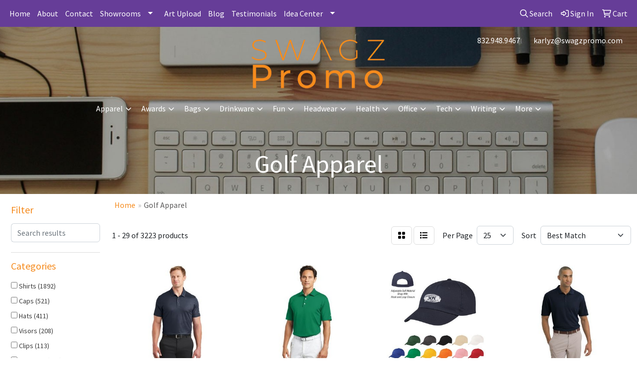

--- FILE ---
content_type: text/html
request_url: https://www.swagzpromo.com/ws/ws.dll/StartSrch?UID=247074&WENavID=20909759
body_size: 15256
content:
<!DOCTYPE html>
<html lang="en"><head>
<meta charset="utf-8">
<meta http-equiv="X-UA-Compatible" content="IE=edge">
<meta name="viewport" content="width=device-width, initial-scale=1">
<!-- The above 3 meta tags *must* come first in the head; any other head content must come *after* these tags -->


<link href="/distsite/styles/8/css/bootstrap.min.css" rel="stylesheet" />
<link href="https://fonts.googleapis.com/css?family=Open+Sans:400,600|Oswald:400,600" rel="stylesheet">
<link href="/distsite/styles/8/css/owl.carousel.min.css" rel="stylesheet">
<link href="/distsite/styles/8/css/nouislider.css" rel="stylesheet">
<!--<link href="/distsite/styles/8/css/menu.css" rel="stylesheet"/>-->
<link href="/distsite/styles/8/css/flexslider.css" rel="stylesheet">
<link href="/distsite/styles/8/css/all.min.css" rel="stylesheet">
<link href="/distsite/styles/8/css/slick/slick.css" rel="stylesheet"/>
<link href="/distsite/styles/8/css/lightbox/lightbox.css" rel="stylesheet"  />
<link href="/distsite/styles/8/css/yamm.css" rel="stylesheet" />
<!-- Custom styles for this theme -->
<link href="/we/we.dll/StyleSheet?UN=247074&Type=WETheme&TS=C45267.3445949074" rel="stylesheet">
<!-- Custom styles for this theme -->
<link href="/we/we.dll/StyleSheet?UN=247074&Type=WETheme-PS&TS=C45267.3445949074" rel="stylesheet">


<!-- HTML5 shim and Respond.js for IE8 support of HTML5 elements and media queries -->
<!--[if lt IE 9]>
      <script src="https://oss.maxcdn.com/html5shiv/3.7.3/html5shiv.min.js"></script>
      <script src="https://oss.maxcdn.com/respond/1.4.2/respond.min.js"></script>
    <![endif]-->

</head>

<body style="background:#fff;">


  <!-- Slide-Out Menu -->
  <div id="filter-menu" class="filter-menu">
    <button id="close-menu" class="btn-close"></button>
    <div class="menu-content">
      
<aside class="filter-sidebar">



<div class="filter-section first">
	<h2>Filter</h2>
	 <div class="input-group mb-3">
	 <input type="text" style="border-right:0;" placeholder="Search results" class="form-control text-search-within-results" name="SearchWithinResults" value="" maxlength="100" onkeyup="HandleTextFilter(event);">
	  <label class="input-group-text" style="background-color:#fff;"><a  style="display:none;" href="javascript:void(0);" class="remove-filter" data-toggle="tooltip" title="Clear" onclick="ClearTextFilter();"><i class="far fa-times" aria-hidden="true"></i> <span class="fa-sr-only">x</span></a></label>
	</div>
</div>

<a href="javascript:void(0);" class="clear-filters"  style="display:none;" onclick="ClearDrillDown();">Clear all filters</a>

<div class="filter-section" >
	<h2>Categories</h2>

	<div class="filter-list">

	 <div class="checkbox"><label><input class="filtercheckbox" type="checkbox" name="0|Shirts" ><span> Shirts (1892)</span></label></div><div class="checkbox"><label><input class="filtercheckbox" type="checkbox" name="0|Caps" ><span> Caps (521)</span></label></div><div class="checkbox"><label><input class="filtercheckbox" type="checkbox" name="0|Hats" ><span> Hats (411)</span></label></div><div class="checkbox"><label><input class="filtercheckbox" type="checkbox" name="0|Visors" ><span> Visors (208)</span></label></div><div class="checkbox"><label><input class="filtercheckbox" type="checkbox" name="0|Clips" ><span> Clips (113)</span></label></div><div class="checkbox"><label><input class="filtercheckbox" type="checkbox" name="0|Uniforms" ><span> Uniforms (107)</span></label></div><div class="checkbox"><label><input class="filtercheckbox" type="checkbox" name="0|Pants" ><span> Pants (89)</span></label></div><div class="checkbox"><label><input class="filtercheckbox" type="checkbox" name="0|Golf tools" ><span> Golf tools (82)</span></label></div><div class="checkbox"><label><input class="filtercheckbox" type="checkbox" name="0|Golf kits" ><span> Golf kits (49)</span></label></div><div class="checkbox"><label><input class="filtercheckbox" type="checkbox" name="0|Markers" ><span> Markers (45)</span></label></div><div class="show-filter"><div class="checkbox"><label><input class="filtercheckbox" type="checkbox" name="0|Coats" ><span> Coats (39)</span></label></div><div class="checkbox"><label><input class="filtercheckbox" type="checkbox" name="0|Shorts" ><span> Shorts (31)</span></label></div><div class="checkbox"><label><input class="filtercheckbox" type="checkbox" name="0|Sweaters" ><span> Sweaters (30)</span></label></div><div class="checkbox"><label><input class="filtercheckbox" type="checkbox" name="0|Bags" ><span> Bags (28)</span></label></div><div class="checkbox"><label><input class="filtercheckbox" type="checkbox" name="0|Cases" ><span> Cases (26)</span></label></div><div class="checkbox"><label><input class="filtercheckbox" type="checkbox" name="0|Cloths" ><span> Cloths (25)</span></label></div><div class="checkbox"><label><input class="filtercheckbox" type="checkbox" name="0|Skirts" ><span> Skirts (24)</span></label></div><div class="checkbox"><label><input class="filtercheckbox" type="checkbox" name="0|Hoodies" ><span> Hoodies (23)</span></label></div><div class="checkbox"><label><input class="filtercheckbox" type="checkbox" name="0|Tees-golf" ><span> Tees-golf (12)</span></label></div><div class="checkbox"><label><input class="filtercheckbox" type="checkbox" name="0|Vests" ><span> Vests (10)</span></label></div><div class="checkbox"><label><input class="filtercheckbox" type="checkbox" name="0|Costumes" ><span> Costumes (8)</span></label></div><div class="checkbox"><label><input class="filtercheckbox" type="checkbox" name="0|Pouches" ><span> Pouches (8)</span></label></div><div class="checkbox"><label><input class="filtercheckbox" type="checkbox" name="0|Umbrellas" ><span> Umbrellas (8)</span></label></div><div class="checkbox"><label><input class="filtercheckbox" type="checkbox" name="0|Covers" ><span> Covers (6)</span></label></div><div class="checkbox"><label><input class="filtercheckbox" type="checkbox" name="0|Dresses" ><span> Dresses (6)</span></label></div><div class="checkbox"><label><input class="filtercheckbox" type="checkbox" name="0|Emblems" ><span> Emblems (6)</span></label></div><div class="checkbox"><label><input class="filtercheckbox" type="checkbox" name="0|Helmets" ><span> Helmets (6)</span></label></div><div class="checkbox"><label><input class="filtercheckbox" type="checkbox" name="0|Pins" ><span> Pins (5)</span></label></div><div class="checkbox"><label><input class="filtercheckbox" type="checkbox" name="0|Clubs" ><span> Clubs (4)</span></label></div><div class="checkbox"><label><input class="filtercheckbox" type="checkbox" name="0|Magnets" ><span> Magnets (4)</span></label></div><div class="checkbox"><label><input class="filtercheckbox" type="checkbox" name="0|Sweats" ><span> Sweats (4)</span></label></div><div class="checkbox"><label><input class="filtercheckbox" type="checkbox" name="0|Belts" ><span> Belts (3)</span></label></div><div class="checkbox"><label><input class="filtercheckbox" type="checkbox" name="0|Brushes" ><span> Brushes (3)</span></label></div><div class="checkbox"><label><input class="filtercheckbox" type="checkbox" name="0|Fans" ><span> Fans (3)</span></label></div><div class="checkbox"><label><input class="filtercheckbox" type="checkbox" name="0|Money clips" ><span> Money clips (3)</span></label></div><div class="checkbox"><label><input class="filtercheckbox" type="checkbox" name="0|Sleeves" ><span> Sleeves (3)</span></label></div><div class="checkbox"><label><input class="filtercheckbox" type="checkbox" name="0|Tags" ><span> Tags (3)</span></label></div><div class="checkbox"><label><input class="filtercheckbox" type="checkbox" name="0|Trophies" ><span> Trophies (3)</span></label></div><div class="checkbox"><label><input class="filtercheckbox" type="checkbox" name="0|Fanny packs" ><span> Fanny packs (2)</span></label></div><div class="checkbox"><label><input class="filtercheckbox" type="checkbox" name="0|Forks" ><span> Forks (2)</span></label></div><div class="checkbox"><label><input class="filtercheckbox" type="checkbox" name="0|Headbands" ><span> Headbands (2)</span></label></div><div class="checkbox"><label><input class="filtercheckbox" type="checkbox" name="0|Pen/pencil holders" ><span> Pen/pencil holders (2)</span></label></div><div class="checkbox"><label><input class="filtercheckbox" type="checkbox" name="0|Pocket protectors" ><span> Pocket protectors (2)</span></label></div><div class="checkbox"><label><input class="filtercheckbox" type="checkbox" name="0|Rubber ducks" ><span> Rubber ducks (2)</span></label></div><div class="checkbox"><label><input class="filtercheckbox" type="checkbox" name="0|Shades" ><span> Shades (2)</span></label></div><div class="checkbox"><label><input class="filtercheckbox" type="checkbox" name="0|Tank tops" ><span> Tank tops (2)</span></label></div><div class="checkbox"><label><input class="filtercheckbox" type="checkbox" name="0|Tools" ><span> Tools (2)</span></label></div><div class="checkbox"><label><input class="filtercheckbox" type="checkbox" name="0|Toys" ><span> Toys (2)</span></label></div><div class="checkbox"><label><input class="filtercheckbox" type="checkbox" name="0|Wallets" ><span> Wallets (2)</span></label></div><div class="checkbox"><label><input class="filtercheckbox" type="checkbox" name="0|Bottles" ><span> Bottles (1)</span></label></div></div>

		<!-- wrapper for more filters -->
        <div class="show-filter">

		</div><!-- showfilters -->

	</div>

		<a href="#" class="show-more"  >Show more</a>
</div>


<div class="filter-section" >
	<h2>Features</h2>

		<div class="filter-list">

	  		<div class="checkbox"><label><input class="filtercheckbox" type="checkbox" name="2|Polo" ><span> Polo (971)</span></label></div><div class="checkbox"><label><input class="filtercheckbox" type="checkbox" name="2|Golf" ><span> Golf (858)</span></label></div><div class="checkbox"><label><input class="filtercheckbox" type="checkbox" name="2|Apparel" ><span> Apparel (504)</span></label></div><div class="checkbox"><label><input class="filtercheckbox" type="checkbox" name="2|Short sleeve" ><span> Short sleeve (492)</span></label></div><div class="checkbox"><label><input class="filtercheckbox" type="checkbox" name="2|Sport" ><span> Sport (463)</span></label></div><div class="checkbox"><label><input class="filtercheckbox" type="checkbox" name="2|Moisture wicking" ><span> Moisture wicking (393)</span></label></div><div class="checkbox"><label><input class="filtercheckbox" type="checkbox" name="2|Lightweight" ><span> Lightweight (337)</span></label></div><div class="checkbox"><label><input class="filtercheckbox" type="checkbox" name="2|Breathable" ><span> Breathable (326)</span></label></div><div class="checkbox"><label><input class="filtercheckbox" type="checkbox" name="2|Shirts" ><span> Shirts (323)</span></label></div><div class="checkbox"><label><input class="filtercheckbox" type="checkbox" name="2|Men's" ><span> Men's (282)</span></label></div><div class="show-filter"><div class="checkbox"><label><input class="filtercheckbox" type="checkbox" name="2|Mens" ><span> Mens (278)</span></label></div><div class="checkbox"><label><input class="filtercheckbox" type="checkbox" name="2|Cap" ><span> Cap (263)</span></label></div><div class="checkbox"><label><input class="filtercheckbox" type="checkbox" name="2|Hat" ><span> Hat (255)</span></label></div><div class="checkbox"><label><input class="filtercheckbox" type="checkbox" name="2|Outdoor" ><span> Outdoor (254)</span></label></div><div class="checkbox"><label><input class="filtercheckbox" type="checkbox" name="2|Polyester" ><span> Polyester (252)</span></label></div><div class="checkbox"><label><input class="filtercheckbox" type="checkbox" name="2|Adjustable" ><span> Adjustable (224)</span></label></div><div class="checkbox"><label><input class="filtercheckbox" type="checkbox" name="2|Golf-polo" ><span> Golf-polo (216)</span></label></div><div class="checkbox"><label><input class="filtercheckbox" type="checkbox" name="2|Uniform-polos" ><span> Uniform-polos (216)</span></label></div><div class="checkbox"><label><input class="filtercheckbox" type="checkbox" name="2|Visor" ><span> Visor (206)</span></label></div><div class="checkbox"><label><input class="filtercheckbox" type="checkbox" name="2|Women" ><span> Women (202)</span></label></div><div class="checkbox"><label><input class="filtercheckbox" type="checkbox" name="2|Performance" ><span> Performance (198)</span></label></div><div class="checkbox"><label><input class="filtercheckbox" type="checkbox" name="2|Ladies" ><span> Ladies (183)</span></label></div><div class="checkbox"><label><input class="filtercheckbox" type="checkbox" name="2|Sun protection" ><span> Sun protection (178)</span></label></div><div class="checkbox"><label><input class="filtercheckbox" type="checkbox" name="2|Summer" ><span> Summer (173)</span></label></div><div class="checkbox"><label><input class="filtercheckbox" type="checkbox" name="2|100% polyester" ><span> 100% polyester (169)</span></label></div><div class="checkbox"><label><input class="filtercheckbox" type="checkbox" name="2|Durable" ><span> Durable (163)</span></label></div><div class="checkbox"><label><input class="filtercheckbox" type="checkbox" name="2|Sports-polos" ><span> Sports-polos (162)</span></label></div><div class="checkbox"><label><input class="filtercheckbox" type="checkbox" name="2|Polo shirt" ><span> Polo shirt (157)</span></label></div><div class="checkbox"><label><input class="filtercheckbox" type="checkbox" name="2|Cotton" ><span> Cotton (152)</span></label></div><div class="checkbox"><label><input class="filtercheckbox" type="checkbox" name="2|3 button placket" ><span> 3 button placket (145)</span></label></div><div class="checkbox"><label><input class="filtercheckbox" type="checkbox" name="2|Headwear" ><span> Headwear (145)</span></label></div><div class="checkbox"><label><input class="filtercheckbox" type="checkbox" name="2|Baseball" ><span> Baseball (137)</span></label></div><div class="checkbox"><label><input class="filtercheckbox" type="checkbox" name="2|Wrinkle resistant" ><span> Wrinkle resistant (134)</span></label></div><div class="checkbox"><label><input class="filtercheckbox" type="checkbox" name="2|Unisex" ><span> Unisex (133)</span></label></div><div class="checkbox"><label><input class="filtercheckbox" type="checkbox" name="2|Golf shirt" ><span> Golf shirt (127)</span></label></div><div class="checkbox"><label><input class="filtercheckbox" type="checkbox" name="2|Casual" ><span> Casual (123)</span></label></div><div class="checkbox"><label><input class="filtercheckbox" type="checkbox" name="2|4-way stretch" ><span> 4-way stretch (122)</span></label></div><div class="checkbox"><label><input class="filtercheckbox" type="checkbox" name="2|5% spandex" ><span> 5% spandex (120)</span></label></div><div class="checkbox"><label><input class="filtercheckbox" type="checkbox" name="2|Tennis" ><span> Tennis (118)</span></label></div><div class="checkbox"><label><input class="filtercheckbox" type="checkbox" name="2|95% polyester" ><span> 95% polyester (116)</span></label></div><div class="checkbox"><label><input class="filtercheckbox" type="checkbox" name="2|Quick dry" ><span> Quick dry (115)</span></label></div><div class="checkbox"><label><input class="filtercheckbox" type="checkbox" name="2|Women's" ><span> Women's (114)</span></label></div><div class="checkbox"><label><input class="filtercheckbox" type="checkbox" name="2|Collar" ><span> Collar (113)</span></label></div><div class="checkbox"><label><input class="filtercheckbox" type="checkbox" name="2|Stretch" ><span> Stretch (113)</span></label></div><div class="checkbox"><label><input class="filtercheckbox" type="checkbox" name="2|Cotton-polo" ><span> Cotton-polo (108)</span></label></div><div class="checkbox"><label><input class="filtercheckbox" type="checkbox" name="2|Polyester-polo" ><span> Polyester-polo (108)</span></label></div><div class="checkbox"><label><input class="filtercheckbox" type="checkbox" name="2|Athletic" ><span> Athletic (106)</span></label></div><div class="checkbox"><label><input class="filtercheckbox" type="checkbox" name="2|Soft" ><span> Soft (106)</span></label></div><div class="checkbox"><label><input class="filtercheckbox" type="checkbox" name="2|Men's polo" ><span> Men's polo (105)</span></label></div><div class="checkbox"><label><input class="filtercheckbox" type="checkbox" name="2|Hiking" ><span> Hiking (102)</span></label></div></div>

			<!-- wrapper for more filters -->
			<div class="show-filter">

			</div><!-- showfilters -->
 		</div>
		<a href="#" class="show-more"  >Show more</a>


</div>


<div class="filter-section" >
	<h2>Colors</h2>

		<div class="filter-list">

		  	<div class="checkbox"><label><input class="filtercheckbox" type="checkbox" name="1|Black" ><span> Black (1756)</span></label></div><div class="checkbox"><label><input class="filtercheckbox" type="checkbox" name="1|White" ><span> White (1294)</span></label></div><div class="checkbox"><label><input class="filtercheckbox" type="checkbox" name="1|Red" ><span> Red (913)</span></label></div><div class="checkbox"><label><input class="filtercheckbox" type="checkbox" name="1|Navy blue" ><span> Navy blue (788)</span></label></div><div class="checkbox"><label><input class="filtercheckbox" type="checkbox" name="1|Blue" ><span> Blue (645)</span></label></div><div class="checkbox"><label><input class="filtercheckbox" type="checkbox" name="1|Orange" ><span> Orange (639)</span></label></div><div class="checkbox"><label><input class="filtercheckbox" type="checkbox" name="1|Yellow" ><span> Yellow (550)</span></label></div><div class="checkbox"><label><input class="filtercheckbox" type="checkbox" name="1|Pink" ><span> Pink (510)</span></label></div><div class="checkbox"><label><input class="filtercheckbox" type="checkbox" name="1|Gray" ><span> Gray (486)</span></label></div><div class="checkbox"><label><input class="filtercheckbox" type="checkbox" name="1|Green" ><span> Green (473)</span></label></div><div class="show-filter"><div class="checkbox"><label><input class="filtercheckbox" type="checkbox" name="1|Purple" ><span> Purple (444)</span></label></div><div class="checkbox"><label><input class="filtercheckbox" type="checkbox" name="1|Royal blue" ><span> Royal blue (315)</span></label></div><div class="checkbox"><label><input class="filtercheckbox" type="checkbox" name="1|Various" ><span> Various (267)</span></label></div><div class="checkbox"><label><input class="filtercheckbox" type="checkbox" name="1|Light blue" ><span> Light blue (241)</span></label></div><div class="checkbox"><label><input class="filtercheckbox" type="checkbox" name="1|Brown" ><span> Brown (203)</span></label></div><div class="checkbox"><label><input class="filtercheckbox" type="checkbox" name="1|Navy" ><span> Navy (149)</span></label></div><div class="checkbox"><label><input class="filtercheckbox" type="checkbox" name="1|Silver" ><span> Silver (119)</span></label></div><div class="checkbox"><label><input class="filtercheckbox" type="checkbox" name="1|72 stock" ><span> 72 stock (108)</span></label></div><div class="checkbox"><label><input class="filtercheckbox" type="checkbox" name="1|Beige" ><span> Beige (108)</span></label></div><div class="checkbox"><label><input class="filtercheckbox" type="checkbox" name="1|Sky blue" ><span> Sky blue (106)</span></label></div><div class="checkbox"><label><input class="filtercheckbox" type="checkbox" name="1|Charcoal gray" ><span> Charcoal gray (95)</span></label></div><div class="checkbox"><label><input class="filtercheckbox" type="checkbox" name="1|Forest green" ><span> Forest green (91)</span></label></div><div class="checkbox"><label><input class="filtercheckbox" type="checkbox" name="1|Gold" ><span> Gold (88)</span></label></div><div class="checkbox"><label><input class="filtercheckbox" type="checkbox" name="1|Light gray" ><span> Light gray (83)</span></label></div><div class="checkbox"><label><input class="filtercheckbox" type="checkbox" name="1|Maroon red" ><span> Maroon red (82)</span></label></div><div class="checkbox"><label><input class="filtercheckbox" type="checkbox" name="1|Khaki tan" ><span> Khaki tan (81)</span></label></div><div class="checkbox"><label><input class="filtercheckbox" type="checkbox" name="1|Dark green" ><span> Dark green (79)</span></label></div><div class="checkbox"><label><input class="filtercheckbox" type="checkbox" name="1|Kelly green" ><span> Kelly green (76)</span></label></div><div class="checkbox"><label><input class="filtercheckbox" type="checkbox" name="1|Khaki" ><span> Khaki (76)</span></label></div><div class="checkbox"><label><input class="filtercheckbox" type="checkbox" name="1|Dark gray" ><span> Dark gray (73)</span></label></div><div class="checkbox"><label><input class="filtercheckbox" type="checkbox" name="1|Dark blue" ><span> Dark blue (72)</span></label></div><div class="checkbox"><label><input class="filtercheckbox" type="checkbox" name="1|Lime green" ><span> Lime green (72)</span></label></div><div class="checkbox"><label><input class="filtercheckbox" type="checkbox" name="1|Royal" ><span> Royal (69)</span></label></div><div class="checkbox"><label><input class="filtercheckbox" type="checkbox" name="1|Rose red" ><span> Rose red (67)</span></label></div><div class="checkbox"><label><input class="filtercheckbox" type="checkbox" name="1|Black/white" ><span> Black/white (59)</span></label></div><div class="checkbox"><label><input class="filtercheckbox" type="checkbox" name="1|54 ex stock + pms matching" ><span> 54 ex stock + pms matching (54)</span></label></div><div class="checkbox"><label><input class="filtercheckbox" type="checkbox" name="1|54 stock + pms matching" ><span> 54 stock + pms matching (54)</span></label></div><div class="checkbox"><label><input class="filtercheckbox" type="checkbox" name="1|Bright white" ><span> Bright white (53)</span></label></div><div class="checkbox"><label><input class="filtercheckbox" type="checkbox" name="1|Hot pink" ><span> Hot pink (49)</span></label></div><div class="checkbox"><label><input class="filtercheckbox" type="checkbox" name="1|Collegiate navy" ><span> Collegiate navy (46)</span></label></div><div class="checkbox"><label><input class="filtercheckbox" type="checkbox" name="1|Olive green" ><span> Olive green (45)</span></label></div><div class="checkbox"><label><input class="filtercheckbox" type="checkbox" name="1|White/black" ><span> White/black (43)</span></label></div><div class="checkbox"><label><input class="filtercheckbox" type="checkbox" name="1|Burgundy red" ><span> Burgundy red (41)</span></label></div><div class="checkbox"><label><input class="filtercheckbox" type="checkbox" name="1|Heather charcoal" ><span> Heather charcoal (40)</span></label></div><div class="checkbox"><label><input class="filtercheckbox" type="checkbox" name="1|Steel gray" ><span> Steel gray (40)</span></label></div><div class="checkbox"><label><input class="filtercheckbox" type="checkbox" name="1|Ash gray" ><span> Ash gray (39)</span></label></div><div class="checkbox"><label><input class="filtercheckbox" type="checkbox" name="1|Midnight navy blue" ><span> Midnight navy blue (39)</span></label></div><div class="checkbox"><label><input class="filtercheckbox" type="checkbox" name="1|Neon green" ><span> Neon green (39)</span></label></div><div class="checkbox"><label><input class="filtercheckbox" type="checkbox" name="1|Tan" ><span> Tan (39)</span></label></div><div class="checkbox"><label><input class="filtercheckbox" type="checkbox" name="1|Cool gray" ><span> Cool gray (38)</span></label></div></div>


			<!-- wrapper for more filters -->
			<div class="show-filter">

			</div><!-- showfilters -->

		  </div>

		<a href="#" class="show-more"  >Show more</a>
</div>


<div class="filter-section"  >
	<h2>Price Range</h2>
	<div class="filter-price-wrap">
		<div class="filter-price-inner">
			<div class="input-group">
				<span class="input-group-text input-group-text-white">$</span>
				<input type="text" class="form-control form-control-sm filter-min-prices" name="min-prices" value="" placeholder="Min" onkeyup="HandlePriceFilter(event);">
			</div>
			<div class="input-group">
				<span class="input-group-text input-group-text-white">$</span>
				<input type="text" class="form-control form-control-sm filter-max-prices" name="max-prices" value="" placeholder="Max" onkeyup="HandlePriceFilter(event);">
			</div>
		</div>
		<a href="javascript:void(0)" onclick="SetPriceFilter();" ><i class="fa-solid fa-chevron-right"></i></a>
	</div>
</div>

<div class="filter-section"   >
	<h2>Quantity</h2>
	<div class="filter-price-wrap mb-2">
		<input type="text" class="form-control form-control-sm filter-quantity" value="" placeholder="Qty" onkeyup="HandleQuantityFilter(event);">
		<a href="javascript:void(0)" onclick="SetQuantityFilter();"><i class="fa-solid fa-chevron-right"></i></a>
	</div>
</div>




	</aside>

    </div>
</div>




	<div class="container-fluid">
		<div class="row">

			<div class="col-md-3 col-lg-2">
        <div class="d-none d-md-block">
          <div id="desktop-filter">
            
<aside class="filter-sidebar">



<div class="filter-section first">
	<h2>Filter</h2>
	 <div class="input-group mb-3">
	 <input type="text" style="border-right:0;" placeholder="Search results" class="form-control text-search-within-results" name="SearchWithinResults" value="" maxlength="100" onkeyup="HandleTextFilter(event);">
	  <label class="input-group-text" style="background-color:#fff;"><a  style="display:none;" href="javascript:void(0);" class="remove-filter" data-toggle="tooltip" title="Clear" onclick="ClearTextFilter();"><i class="far fa-times" aria-hidden="true"></i> <span class="fa-sr-only">x</span></a></label>
	</div>
</div>

<a href="javascript:void(0);" class="clear-filters"  style="display:none;" onclick="ClearDrillDown();">Clear all filters</a>

<div class="filter-section" >
	<h2>Categories</h2>

	<div class="filter-list">

	 <div class="checkbox"><label><input class="filtercheckbox" type="checkbox" name="0|Shirts" ><span> Shirts (1892)</span></label></div><div class="checkbox"><label><input class="filtercheckbox" type="checkbox" name="0|Caps" ><span> Caps (521)</span></label></div><div class="checkbox"><label><input class="filtercheckbox" type="checkbox" name="0|Hats" ><span> Hats (411)</span></label></div><div class="checkbox"><label><input class="filtercheckbox" type="checkbox" name="0|Visors" ><span> Visors (208)</span></label></div><div class="checkbox"><label><input class="filtercheckbox" type="checkbox" name="0|Clips" ><span> Clips (113)</span></label></div><div class="checkbox"><label><input class="filtercheckbox" type="checkbox" name="0|Uniforms" ><span> Uniforms (107)</span></label></div><div class="checkbox"><label><input class="filtercheckbox" type="checkbox" name="0|Pants" ><span> Pants (89)</span></label></div><div class="checkbox"><label><input class="filtercheckbox" type="checkbox" name="0|Golf tools" ><span> Golf tools (82)</span></label></div><div class="checkbox"><label><input class="filtercheckbox" type="checkbox" name="0|Golf kits" ><span> Golf kits (49)</span></label></div><div class="checkbox"><label><input class="filtercheckbox" type="checkbox" name="0|Markers" ><span> Markers (45)</span></label></div><div class="show-filter"><div class="checkbox"><label><input class="filtercheckbox" type="checkbox" name="0|Coats" ><span> Coats (39)</span></label></div><div class="checkbox"><label><input class="filtercheckbox" type="checkbox" name="0|Shorts" ><span> Shorts (31)</span></label></div><div class="checkbox"><label><input class="filtercheckbox" type="checkbox" name="0|Sweaters" ><span> Sweaters (30)</span></label></div><div class="checkbox"><label><input class="filtercheckbox" type="checkbox" name="0|Bags" ><span> Bags (28)</span></label></div><div class="checkbox"><label><input class="filtercheckbox" type="checkbox" name="0|Cases" ><span> Cases (26)</span></label></div><div class="checkbox"><label><input class="filtercheckbox" type="checkbox" name="0|Cloths" ><span> Cloths (25)</span></label></div><div class="checkbox"><label><input class="filtercheckbox" type="checkbox" name="0|Skirts" ><span> Skirts (24)</span></label></div><div class="checkbox"><label><input class="filtercheckbox" type="checkbox" name="0|Hoodies" ><span> Hoodies (23)</span></label></div><div class="checkbox"><label><input class="filtercheckbox" type="checkbox" name="0|Tees-golf" ><span> Tees-golf (12)</span></label></div><div class="checkbox"><label><input class="filtercheckbox" type="checkbox" name="0|Vests" ><span> Vests (10)</span></label></div><div class="checkbox"><label><input class="filtercheckbox" type="checkbox" name="0|Costumes" ><span> Costumes (8)</span></label></div><div class="checkbox"><label><input class="filtercheckbox" type="checkbox" name="0|Pouches" ><span> Pouches (8)</span></label></div><div class="checkbox"><label><input class="filtercheckbox" type="checkbox" name="0|Umbrellas" ><span> Umbrellas (8)</span></label></div><div class="checkbox"><label><input class="filtercheckbox" type="checkbox" name="0|Covers" ><span> Covers (6)</span></label></div><div class="checkbox"><label><input class="filtercheckbox" type="checkbox" name="0|Dresses" ><span> Dresses (6)</span></label></div><div class="checkbox"><label><input class="filtercheckbox" type="checkbox" name="0|Emblems" ><span> Emblems (6)</span></label></div><div class="checkbox"><label><input class="filtercheckbox" type="checkbox" name="0|Helmets" ><span> Helmets (6)</span></label></div><div class="checkbox"><label><input class="filtercheckbox" type="checkbox" name="0|Pins" ><span> Pins (5)</span></label></div><div class="checkbox"><label><input class="filtercheckbox" type="checkbox" name="0|Clubs" ><span> Clubs (4)</span></label></div><div class="checkbox"><label><input class="filtercheckbox" type="checkbox" name="0|Magnets" ><span> Magnets (4)</span></label></div><div class="checkbox"><label><input class="filtercheckbox" type="checkbox" name="0|Sweats" ><span> Sweats (4)</span></label></div><div class="checkbox"><label><input class="filtercheckbox" type="checkbox" name="0|Belts" ><span> Belts (3)</span></label></div><div class="checkbox"><label><input class="filtercheckbox" type="checkbox" name="0|Brushes" ><span> Brushes (3)</span></label></div><div class="checkbox"><label><input class="filtercheckbox" type="checkbox" name="0|Fans" ><span> Fans (3)</span></label></div><div class="checkbox"><label><input class="filtercheckbox" type="checkbox" name="0|Money clips" ><span> Money clips (3)</span></label></div><div class="checkbox"><label><input class="filtercheckbox" type="checkbox" name="0|Sleeves" ><span> Sleeves (3)</span></label></div><div class="checkbox"><label><input class="filtercheckbox" type="checkbox" name="0|Tags" ><span> Tags (3)</span></label></div><div class="checkbox"><label><input class="filtercheckbox" type="checkbox" name="0|Trophies" ><span> Trophies (3)</span></label></div><div class="checkbox"><label><input class="filtercheckbox" type="checkbox" name="0|Fanny packs" ><span> Fanny packs (2)</span></label></div><div class="checkbox"><label><input class="filtercheckbox" type="checkbox" name="0|Forks" ><span> Forks (2)</span></label></div><div class="checkbox"><label><input class="filtercheckbox" type="checkbox" name="0|Headbands" ><span> Headbands (2)</span></label></div><div class="checkbox"><label><input class="filtercheckbox" type="checkbox" name="0|Pen/pencil holders" ><span> Pen/pencil holders (2)</span></label></div><div class="checkbox"><label><input class="filtercheckbox" type="checkbox" name="0|Pocket protectors" ><span> Pocket protectors (2)</span></label></div><div class="checkbox"><label><input class="filtercheckbox" type="checkbox" name="0|Rubber ducks" ><span> Rubber ducks (2)</span></label></div><div class="checkbox"><label><input class="filtercheckbox" type="checkbox" name="0|Shades" ><span> Shades (2)</span></label></div><div class="checkbox"><label><input class="filtercheckbox" type="checkbox" name="0|Tank tops" ><span> Tank tops (2)</span></label></div><div class="checkbox"><label><input class="filtercheckbox" type="checkbox" name="0|Tools" ><span> Tools (2)</span></label></div><div class="checkbox"><label><input class="filtercheckbox" type="checkbox" name="0|Toys" ><span> Toys (2)</span></label></div><div class="checkbox"><label><input class="filtercheckbox" type="checkbox" name="0|Wallets" ><span> Wallets (2)</span></label></div><div class="checkbox"><label><input class="filtercheckbox" type="checkbox" name="0|Bottles" ><span> Bottles (1)</span></label></div></div>

		<!-- wrapper for more filters -->
        <div class="show-filter">

		</div><!-- showfilters -->

	</div>

		<a href="#" class="show-more"  >Show more</a>
</div>


<div class="filter-section" >
	<h2>Features</h2>

		<div class="filter-list">

	  		<div class="checkbox"><label><input class="filtercheckbox" type="checkbox" name="2|Polo" ><span> Polo (971)</span></label></div><div class="checkbox"><label><input class="filtercheckbox" type="checkbox" name="2|Golf" ><span> Golf (858)</span></label></div><div class="checkbox"><label><input class="filtercheckbox" type="checkbox" name="2|Apparel" ><span> Apparel (504)</span></label></div><div class="checkbox"><label><input class="filtercheckbox" type="checkbox" name="2|Short sleeve" ><span> Short sleeve (492)</span></label></div><div class="checkbox"><label><input class="filtercheckbox" type="checkbox" name="2|Sport" ><span> Sport (463)</span></label></div><div class="checkbox"><label><input class="filtercheckbox" type="checkbox" name="2|Moisture wicking" ><span> Moisture wicking (393)</span></label></div><div class="checkbox"><label><input class="filtercheckbox" type="checkbox" name="2|Lightweight" ><span> Lightweight (337)</span></label></div><div class="checkbox"><label><input class="filtercheckbox" type="checkbox" name="2|Breathable" ><span> Breathable (326)</span></label></div><div class="checkbox"><label><input class="filtercheckbox" type="checkbox" name="2|Shirts" ><span> Shirts (323)</span></label></div><div class="checkbox"><label><input class="filtercheckbox" type="checkbox" name="2|Men's" ><span> Men's (282)</span></label></div><div class="show-filter"><div class="checkbox"><label><input class="filtercheckbox" type="checkbox" name="2|Mens" ><span> Mens (278)</span></label></div><div class="checkbox"><label><input class="filtercheckbox" type="checkbox" name="2|Cap" ><span> Cap (263)</span></label></div><div class="checkbox"><label><input class="filtercheckbox" type="checkbox" name="2|Hat" ><span> Hat (255)</span></label></div><div class="checkbox"><label><input class="filtercheckbox" type="checkbox" name="2|Outdoor" ><span> Outdoor (254)</span></label></div><div class="checkbox"><label><input class="filtercheckbox" type="checkbox" name="2|Polyester" ><span> Polyester (252)</span></label></div><div class="checkbox"><label><input class="filtercheckbox" type="checkbox" name="2|Adjustable" ><span> Adjustable (224)</span></label></div><div class="checkbox"><label><input class="filtercheckbox" type="checkbox" name="2|Golf-polo" ><span> Golf-polo (216)</span></label></div><div class="checkbox"><label><input class="filtercheckbox" type="checkbox" name="2|Uniform-polos" ><span> Uniform-polos (216)</span></label></div><div class="checkbox"><label><input class="filtercheckbox" type="checkbox" name="2|Visor" ><span> Visor (206)</span></label></div><div class="checkbox"><label><input class="filtercheckbox" type="checkbox" name="2|Women" ><span> Women (202)</span></label></div><div class="checkbox"><label><input class="filtercheckbox" type="checkbox" name="2|Performance" ><span> Performance (198)</span></label></div><div class="checkbox"><label><input class="filtercheckbox" type="checkbox" name="2|Ladies" ><span> Ladies (183)</span></label></div><div class="checkbox"><label><input class="filtercheckbox" type="checkbox" name="2|Sun protection" ><span> Sun protection (178)</span></label></div><div class="checkbox"><label><input class="filtercheckbox" type="checkbox" name="2|Summer" ><span> Summer (173)</span></label></div><div class="checkbox"><label><input class="filtercheckbox" type="checkbox" name="2|100% polyester" ><span> 100% polyester (169)</span></label></div><div class="checkbox"><label><input class="filtercheckbox" type="checkbox" name="2|Durable" ><span> Durable (163)</span></label></div><div class="checkbox"><label><input class="filtercheckbox" type="checkbox" name="2|Sports-polos" ><span> Sports-polos (162)</span></label></div><div class="checkbox"><label><input class="filtercheckbox" type="checkbox" name="2|Polo shirt" ><span> Polo shirt (157)</span></label></div><div class="checkbox"><label><input class="filtercheckbox" type="checkbox" name="2|Cotton" ><span> Cotton (152)</span></label></div><div class="checkbox"><label><input class="filtercheckbox" type="checkbox" name="2|3 button placket" ><span> 3 button placket (145)</span></label></div><div class="checkbox"><label><input class="filtercheckbox" type="checkbox" name="2|Headwear" ><span> Headwear (145)</span></label></div><div class="checkbox"><label><input class="filtercheckbox" type="checkbox" name="2|Baseball" ><span> Baseball (137)</span></label></div><div class="checkbox"><label><input class="filtercheckbox" type="checkbox" name="2|Wrinkle resistant" ><span> Wrinkle resistant (134)</span></label></div><div class="checkbox"><label><input class="filtercheckbox" type="checkbox" name="2|Unisex" ><span> Unisex (133)</span></label></div><div class="checkbox"><label><input class="filtercheckbox" type="checkbox" name="2|Golf shirt" ><span> Golf shirt (127)</span></label></div><div class="checkbox"><label><input class="filtercheckbox" type="checkbox" name="2|Casual" ><span> Casual (123)</span></label></div><div class="checkbox"><label><input class="filtercheckbox" type="checkbox" name="2|4-way stretch" ><span> 4-way stretch (122)</span></label></div><div class="checkbox"><label><input class="filtercheckbox" type="checkbox" name="2|5% spandex" ><span> 5% spandex (120)</span></label></div><div class="checkbox"><label><input class="filtercheckbox" type="checkbox" name="2|Tennis" ><span> Tennis (118)</span></label></div><div class="checkbox"><label><input class="filtercheckbox" type="checkbox" name="2|95% polyester" ><span> 95% polyester (116)</span></label></div><div class="checkbox"><label><input class="filtercheckbox" type="checkbox" name="2|Quick dry" ><span> Quick dry (115)</span></label></div><div class="checkbox"><label><input class="filtercheckbox" type="checkbox" name="2|Women's" ><span> Women's (114)</span></label></div><div class="checkbox"><label><input class="filtercheckbox" type="checkbox" name="2|Collar" ><span> Collar (113)</span></label></div><div class="checkbox"><label><input class="filtercheckbox" type="checkbox" name="2|Stretch" ><span> Stretch (113)</span></label></div><div class="checkbox"><label><input class="filtercheckbox" type="checkbox" name="2|Cotton-polo" ><span> Cotton-polo (108)</span></label></div><div class="checkbox"><label><input class="filtercheckbox" type="checkbox" name="2|Polyester-polo" ><span> Polyester-polo (108)</span></label></div><div class="checkbox"><label><input class="filtercheckbox" type="checkbox" name="2|Athletic" ><span> Athletic (106)</span></label></div><div class="checkbox"><label><input class="filtercheckbox" type="checkbox" name="2|Soft" ><span> Soft (106)</span></label></div><div class="checkbox"><label><input class="filtercheckbox" type="checkbox" name="2|Men's polo" ><span> Men's polo (105)</span></label></div><div class="checkbox"><label><input class="filtercheckbox" type="checkbox" name="2|Hiking" ><span> Hiking (102)</span></label></div></div>

			<!-- wrapper for more filters -->
			<div class="show-filter">

			</div><!-- showfilters -->
 		</div>
		<a href="#" class="show-more"  >Show more</a>


</div>


<div class="filter-section" >
	<h2>Colors</h2>

		<div class="filter-list">

		  	<div class="checkbox"><label><input class="filtercheckbox" type="checkbox" name="1|Black" ><span> Black (1756)</span></label></div><div class="checkbox"><label><input class="filtercheckbox" type="checkbox" name="1|White" ><span> White (1294)</span></label></div><div class="checkbox"><label><input class="filtercheckbox" type="checkbox" name="1|Red" ><span> Red (913)</span></label></div><div class="checkbox"><label><input class="filtercheckbox" type="checkbox" name="1|Navy blue" ><span> Navy blue (788)</span></label></div><div class="checkbox"><label><input class="filtercheckbox" type="checkbox" name="1|Blue" ><span> Blue (645)</span></label></div><div class="checkbox"><label><input class="filtercheckbox" type="checkbox" name="1|Orange" ><span> Orange (639)</span></label></div><div class="checkbox"><label><input class="filtercheckbox" type="checkbox" name="1|Yellow" ><span> Yellow (550)</span></label></div><div class="checkbox"><label><input class="filtercheckbox" type="checkbox" name="1|Pink" ><span> Pink (510)</span></label></div><div class="checkbox"><label><input class="filtercheckbox" type="checkbox" name="1|Gray" ><span> Gray (486)</span></label></div><div class="checkbox"><label><input class="filtercheckbox" type="checkbox" name="1|Green" ><span> Green (473)</span></label></div><div class="show-filter"><div class="checkbox"><label><input class="filtercheckbox" type="checkbox" name="1|Purple" ><span> Purple (444)</span></label></div><div class="checkbox"><label><input class="filtercheckbox" type="checkbox" name="1|Royal blue" ><span> Royal blue (315)</span></label></div><div class="checkbox"><label><input class="filtercheckbox" type="checkbox" name="1|Various" ><span> Various (267)</span></label></div><div class="checkbox"><label><input class="filtercheckbox" type="checkbox" name="1|Light blue" ><span> Light blue (241)</span></label></div><div class="checkbox"><label><input class="filtercheckbox" type="checkbox" name="1|Brown" ><span> Brown (203)</span></label></div><div class="checkbox"><label><input class="filtercheckbox" type="checkbox" name="1|Navy" ><span> Navy (149)</span></label></div><div class="checkbox"><label><input class="filtercheckbox" type="checkbox" name="1|Silver" ><span> Silver (119)</span></label></div><div class="checkbox"><label><input class="filtercheckbox" type="checkbox" name="1|72 stock" ><span> 72 stock (108)</span></label></div><div class="checkbox"><label><input class="filtercheckbox" type="checkbox" name="1|Beige" ><span> Beige (108)</span></label></div><div class="checkbox"><label><input class="filtercheckbox" type="checkbox" name="1|Sky blue" ><span> Sky blue (106)</span></label></div><div class="checkbox"><label><input class="filtercheckbox" type="checkbox" name="1|Charcoal gray" ><span> Charcoal gray (95)</span></label></div><div class="checkbox"><label><input class="filtercheckbox" type="checkbox" name="1|Forest green" ><span> Forest green (91)</span></label></div><div class="checkbox"><label><input class="filtercheckbox" type="checkbox" name="1|Gold" ><span> Gold (88)</span></label></div><div class="checkbox"><label><input class="filtercheckbox" type="checkbox" name="1|Light gray" ><span> Light gray (83)</span></label></div><div class="checkbox"><label><input class="filtercheckbox" type="checkbox" name="1|Maroon red" ><span> Maroon red (82)</span></label></div><div class="checkbox"><label><input class="filtercheckbox" type="checkbox" name="1|Khaki tan" ><span> Khaki tan (81)</span></label></div><div class="checkbox"><label><input class="filtercheckbox" type="checkbox" name="1|Dark green" ><span> Dark green (79)</span></label></div><div class="checkbox"><label><input class="filtercheckbox" type="checkbox" name="1|Kelly green" ><span> Kelly green (76)</span></label></div><div class="checkbox"><label><input class="filtercheckbox" type="checkbox" name="1|Khaki" ><span> Khaki (76)</span></label></div><div class="checkbox"><label><input class="filtercheckbox" type="checkbox" name="1|Dark gray" ><span> Dark gray (73)</span></label></div><div class="checkbox"><label><input class="filtercheckbox" type="checkbox" name="1|Dark blue" ><span> Dark blue (72)</span></label></div><div class="checkbox"><label><input class="filtercheckbox" type="checkbox" name="1|Lime green" ><span> Lime green (72)</span></label></div><div class="checkbox"><label><input class="filtercheckbox" type="checkbox" name="1|Royal" ><span> Royal (69)</span></label></div><div class="checkbox"><label><input class="filtercheckbox" type="checkbox" name="1|Rose red" ><span> Rose red (67)</span></label></div><div class="checkbox"><label><input class="filtercheckbox" type="checkbox" name="1|Black/white" ><span> Black/white (59)</span></label></div><div class="checkbox"><label><input class="filtercheckbox" type="checkbox" name="1|54 ex stock + pms matching" ><span> 54 ex stock + pms matching (54)</span></label></div><div class="checkbox"><label><input class="filtercheckbox" type="checkbox" name="1|54 stock + pms matching" ><span> 54 stock + pms matching (54)</span></label></div><div class="checkbox"><label><input class="filtercheckbox" type="checkbox" name="1|Bright white" ><span> Bright white (53)</span></label></div><div class="checkbox"><label><input class="filtercheckbox" type="checkbox" name="1|Hot pink" ><span> Hot pink (49)</span></label></div><div class="checkbox"><label><input class="filtercheckbox" type="checkbox" name="1|Collegiate navy" ><span> Collegiate navy (46)</span></label></div><div class="checkbox"><label><input class="filtercheckbox" type="checkbox" name="1|Olive green" ><span> Olive green (45)</span></label></div><div class="checkbox"><label><input class="filtercheckbox" type="checkbox" name="1|White/black" ><span> White/black (43)</span></label></div><div class="checkbox"><label><input class="filtercheckbox" type="checkbox" name="1|Burgundy red" ><span> Burgundy red (41)</span></label></div><div class="checkbox"><label><input class="filtercheckbox" type="checkbox" name="1|Heather charcoal" ><span> Heather charcoal (40)</span></label></div><div class="checkbox"><label><input class="filtercheckbox" type="checkbox" name="1|Steel gray" ><span> Steel gray (40)</span></label></div><div class="checkbox"><label><input class="filtercheckbox" type="checkbox" name="1|Ash gray" ><span> Ash gray (39)</span></label></div><div class="checkbox"><label><input class="filtercheckbox" type="checkbox" name="1|Midnight navy blue" ><span> Midnight navy blue (39)</span></label></div><div class="checkbox"><label><input class="filtercheckbox" type="checkbox" name="1|Neon green" ><span> Neon green (39)</span></label></div><div class="checkbox"><label><input class="filtercheckbox" type="checkbox" name="1|Tan" ><span> Tan (39)</span></label></div><div class="checkbox"><label><input class="filtercheckbox" type="checkbox" name="1|Cool gray" ><span> Cool gray (38)</span></label></div></div>


			<!-- wrapper for more filters -->
			<div class="show-filter">

			</div><!-- showfilters -->

		  </div>

		<a href="#" class="show-more"  >Show more</a>
</div>


<div class="filter-section"  >
	<h2>Price Range</h2>
	<div class="filter-price-wrap">
		<div class="filter-price-inner">
			<div class="input-group">
				<span class="input-group-text input-group-text-white">$</span>
				<input type="text" class="form-control form-control-sm filter-min-prices" name="min-prices" value="" placeholder="Min" onkeyup="HandlePriceFilter(event);">
			</div>
			<div class="input-group">
				<span class="input-group-text input-group-text-white">$</span>
				<input type="text" class="form-control form-control-sm filter-max-prices" name="max-prices" value="" placeholder="Max" onkeyup="HandlePriceFilter(event);">
			</div>
		</div>
		<a href="javascript:void(0)" onclick="SetPriceFilter();" ><i class="fa-solid fa-chevron-right"></i></a>
	</div>
</div>

<div class="filter-section"   >
	<h2>Quantity</h2>
	<div class="filter-price-wrap mb-2">
		<input type="text" class="form-control form-control-sm filter-quantity" value="" placeholder="Qty" onkeyup="HandleQuantityFilter(event);">
		<a href="javascript:void(0)" onclick="SetQuantityFilter();"><i class="fa-solid fa-chevron-right"></i></a>
	</div>
</div>




	</aside>

          </div>
        </div>
			</div>

			<div class="col-md-9 col-lg-10">
				

				<ol class="breadcrumb"  >
              		<li><a href="https://www.swagzpromo.com" target="_top">Home</a></li>
             	 	<li class="active">Golf Apparel</li>
            	</ol>




				<div id="product-list-controls">

				
						<div class="d-flex align-items-center justify-content-between">
							<div class="d-none d-md-block me-3">
								1 - 29 of  3223 <span class="d-none d-lg-inline">products</span>
							</div>
					  
						  <!-- Right Aligned Controls -->
						  <div class="product-controls-right d-flex align-items-center">
       
              <button id="show-filter-button" class="btn btn-control d-block d-md-none"><i class="fa-solid fa-filter" aria-hidden="true"></i></button>

							
							<span class="me-3">
								<a href="/ws/ws.dll/StartSrch?UID=247074&WENavID=20909759&View=T&ST=26012414324276530888771224" class="btn btn-control grid" title="Change to Grid View"><i class="fa-solid fa-grid-2" aria-hidden="true"></i>  <span class="fa-sr-only">Grid</span></a>
								<a href="/ws/ws.dll/StartSrch?UID=247074&WENavID=20909759&View=L&ST=26012414324276530888771224" class="btn btn-control" title="Change to List View"><i class="fa-solid fa-list"></i> <span class="fa-sr-only">List</span></a>
							</span>
							
					  
							<!-- Number of Items Per Page -->
							<div class="me-2 d-none d-lg-block">
								<label>Per Page</label>
							</div>
							<div class="me-3 d-none d-md-block">
								<select class="form-select notranslate" onchange="GoToNewURL(this);" aria-label="Items per page">
									<option value="/ws/ws.dll/StartSrch?UID=247074&WENavID=20909759&ST=26012414324276530888771224&PPP=10" >10</option><option value="/ws/ws.dll/StartSrch?UID=247074&WENavID=20909759&ST=26012414324276530888771224&PPP=25" selected>25</option><option value="/ws/ws.dll/StartSrch?UID=247074&WENavID=20909759&ST=26012414324276530888771224&PPP=50" >50</option><option value="/ws/ws.dll/StartSrch?UID=247074&WENavID=20909759&ST=26012414324276530888771224&PPP=100" >100</option><option value="/ws/ws.dll/StartSrch?UID=247074&WENavID=20909759&ST=26012414324276530888771224&PPP=250" >250</option>
								
								</select>
							</div>
					  
							<!-- Sort By -->
							<div class="d-none d-lg-block me-2">
								<label>Sort</label>
							</div>
							<div>
								<select class="form-select" onchange="GoToNewURL(this);">
									<option value="/ws/ws.dll/StartSrch?UID=247074&WENavID=20909759&Sort=0">Best Match</option><option value="/ws/ws.dll/StartSrch?UID=247074&WENavID=20909759&Sort=3">Most Popular</option><option value="/ws/ws.dll/StartSrch?UID=247074&WENavID=20909759&Sort=1">Price (Low to High)</option><option value="/ws/ws.dll/StartSrch?UID=247074&WENavID=20909759&Sort=2">Price (High to Low)</option>
								 </select>
							</div>
						  </div>
						</div>

			  </div>

				<!-- Product Results List -->
				<ul class="thumbnail-list"><li>
 <a href="https://www.swagzpromo.com/p/WCKHJ-LPZEI/nike-dri-fit-embossed-tri-blade-polo." target="_parent" alt="Nike Dri-FIT Embossed Tri-Blade Polo." data-adid="50042|5307388" onclick="PostAdStatToService(985307388,1);">
 <div class="pr-list-grid">
		<img class="img-responsive" src="/ws/ws.dll/QPic?SN=50042&P=985307388&I=0&PX=300" alt="Nike Dri-FIT Embossed Tri-Blade Polo.">
		<p class="pr-list-sponsored">Sponsored <span data-bs-toggle="tooltip" data-container="body" data-bs-placement="top" title="You're seeing this ad based on the product's relevance to your search query."><i class="fa fa-info-circle" aria-hidden="true"></i></span></p>
		<p class="pr-name">Nike Dri-FIT Embossed Tri-Blade Polo.</p>
		<div class="pr-meta-row">
			<div class="product-reviews"  style="display:none;">
				<div class="rating-stars">
				<i class="fa-solid fa-star-sharp" aria-hidden="true"></i><i class="fa-solid fa-star-sharp" aria-hidden="true"></i><i class="fa-solid fa-star-sharp" aria-hidden="true"></i><i class="fa-solid fa-star-sharp" aria-hidden="true"></i><i class="fa-solid fa-star-sharp" aria-hidden="true"></i>
				</div>
				<span class="rating-count">(0)</span>
			</div>
			
		</div>
		<p class="pr-number"  ><span class="notranslate">Item #WCKHJ-LPZEI</span></p>
		<p class="pr-price"  ><span class="notranslate">$82.39</span> - <span class="notranslate">$93.37</span></p>
 </div>
 </a>
</li>
<li>
 <a href="https://www.swagzpromo.com/p/FHMHI-ERXNF/nike-tech-basic-dri-fit-polo." target="_parent" alt="Nike Tech Basic Dri-FIT Polo." data-adid="50042|2142587" onclick="PostAdStatToService(772142587,1);">
 <div class="pr-list-grid">
		<img class="img-responsive" src="/ws/ws.dll/QPic?SN=50042&P=772142587&I=0&PX=300" alt="Nike Tech Basic Dri-FIT Polo.">
		<p class="pr-list-sponsored">Sponsored <span data-bs-toggle="tooltip" data-container="body" data-bs-placement="top" title="You're seeing this ad based on the product's relevance to your search query."><i class="fa fa-info-circle" aria-hidden="true"></i></span></p>
		<p class="pr-name">Nike Tech Basic Dri-FIT Polo.</p>
		<div class="pr-meta-row">
			<div class="product-reviews"  style="display:none;">
				<div class="rating-stars">
				<i class="fa-solid fa-star-sharp" aria-hidden="true"></i><i class="fa-solid fa-star-sharp" aria-hidden="true"></i><i class="fa-solid fa-star-sharp" aria-hidden="true"></i><i class="fa-solid fa-star-sharp" aria-hidden="true"></i><i class="fa-solid fa-star-sharp" aria-hidden="true"></i>
				</div>
				<span class="rating-count">(0)</span>
			</div>
			
		</div>
		<p class="pr-number"  ><span class="notranslate">Item #FHMHI-ERXNF</span></p>
		<p class="pr-price"  ><span class="notranslate">$99.84</span> - <span class="notranslate">$110.82</span></p>
 </div>
 </a>
</li>
<a name="2" href="#" alt="Item 2"></a>
<li>
 <a href="https://www.swagzpromo.com/p/GINKJ-PPEZY/price-buster-cap" target="_parent" alt="Price Buster Cap">
 <div class="pr-list-grid">
		<img class="img-responsive" src="/ws/ws.dll/QPic?SN=56780&P=757121658&I=0&PX=300" alt="Price Buster Cap">
		<p class="pr-name">Price Buster Cap</p>
		<div class="pr-meta-row">
			<div class="product-reviews"  style="display:none;">
				<div class="rating-stars">
				<i class="fa-solid fa-star-sharp" aria-hidden="true"></i><i class="fa-solid fa-star-sharp" aria-hidden="true"></i><i class="fa-solid fa-star-sharp" aria-hidden="true"></i><i class="fa-solid fa-star-sharp" aria-hidden="true"></i><i class="fa-solid fa-star-sharp" aria-hidden="true"></i>
				</div>
				<span class="rating-count">(0)</span>
			</div>
			
		</div>
		<p class="pr-number"  ><span class="notranslate">Item #GINKJ-PPEZY</span></p>
		<p class="pr-price"  ><span class="notranslate">$10.28</span></p>
 </div>
 </a>
</li>
<a name="3" href="#" alt="Item 3"></a>
<li>
 <a href="https://www.swagzpromo.com/p/EGHOF-FLHCO/nike-dri-fit-classic-polo." target="_parent" alt="Nike Dri-FIT Classic Polo.">
 <div class="pr-list-grid">
		<img class="img-responsive" src="/ws/ws.dll/QPic?SN=50042&P=182483014&I=0&PX=300" alt="Nike Dri-FIT Classic Polo.">
		<p class="pr-name">Nike Dri-FIT Classic Polo.</p>
		<div class="pr-meta-row">
			<div class="product-reviews"  style="display:none;">
				<div class="rating-stars">
				<i class="fa-solid fa-star-sharp active" aria-hidden="true"></i><i class="fa-solid fa-star-sharp active" aria-hidden="true"></i><i class="fa-solid fa-star-sharp active" aria-hidden="true"></i><i class="fa-solid fa-star-sharp active" aria-hidden="true"></i><i class="fa-solid fa-star-sharp" aria-hidden="true"></i>
				</div>
				<span class="rating-count">(2)</span>
			</div>
			
		</div>
		<p class="pr-number"  ><span class="notranslate">Item #EGHOF-FLHCO</span></p>
		<p class="pr-price"  ><span class="notranslate">$78.66</span> - <span class="notranslate">$89.64</span></p>
 </div>
 </a>
</li>
<a name="4" href="#" alt="Item 4"></a>
<li>
 <a href="https://www.swagzpromo.com/p/DEJOB-NIFUO/nike-dry-essential-solid-polo" target="_parent" alt="Nike Dry Essential Solid Polo">
 <div class="pr-list-grid">
		<img class="img-responsive" src="/ws/ws.dll/QPic?SN=50042&P=926085210&I=0&PX=300" alt="Nike Dry Essential Solid Polo">
		<p class="pr-name">Nike Dry Essential Solid Polo</p>
		<div class="pr-meta-row">
			<div class="product-reviews"  style="display:none;">
				<div class="rating-stars">
				<i class="fa-solid fa-star-sharp" aria-hidden="true"></i><i class="fa-solid fa-star-sharp" aria-hidden="true"></i><i class="fa-solid fa-star-sharp" aria-hidden="true"></i><i class="fa-solid fa-star-sharp" aria-hidden="true"></i><i class="fa-solid fa-star-sharp" aria-hidden="true"></i>
				</div>
				<span class="rating-count">(0)</span>
			</div>
			
		</div>
		<p class="pr-number"  ><span class="notranslate">Item #DEJOB-NIFUO</span></p>
		<p class="pr-price"  ><span class="notranslate">$79.01</span> - <span class="notranslate">$89.99</span></p>
 </div>
 </a>
</li>
<a name="5" href="#" alt="Item 5"></a>
<li>
 <a href="https://www.swagzpromo.com/p/FHMHI-ERXNF/nike-tech-basic-dri-fit-polo." target="_parent" alt="Nike Tech Basic Dri-FIT Polo.">
 <div class="pr-list-grid">
		<img class="img-responsive" src="/ws/ws.dll/QPic?SN=50042&P=772142587&I=0&PX=300" alt="Nike Tech Basic Dri-FIT Polo.">
		<p class="pr-name">Nike Tech Basic Dri-FIT Polo.</p>
		<div class="pr-meta-row">
			<div class="product-reviews"  style="display:none;">
				<div class="rating-stars">
				<i class="fa-solid fa-star-sharp" aria-hidden="true"></i><i class="fa-solid fa-star-sharp" aria-hidden="true"></i><i class="fa-solid fa-star-sharp" aria-hidden="true"></i><i class="fa-solid fa-star-sharp" aria-hidden="true"></i><i class="fa-solid fa-star-sharp" aria-hidden="true"></i>
				</div>
				<span class="rating-count">(0)</span>
			</div>
			
		</div>
		<p class="pr-number"  ><span class="notranslate">Item #FHMHI-ERXNF</span></p>
		<p class="pr-price"  ><span class="notranslate">$99.84</span> - <span class="notranslate">$110.82</span></p>
 </div>
 </a>
</li>
<a name="6" href="#" alt="Item 6"></a>
<li>
 <a href="https://www.swagzpromo.com/p/WCKHJ-LPZEI/nike-dri-fit-embossed-tri-blade-polo." target="_parent" alt="Nike Dri-FIT Embossed Tri-Blade Polo.">
 <div class="pr-list-grid">
		<img class="img-responsive" src="/ws/ws.dll/QPic?SN=50042&P=985307388&I=0&PX=300" alt="Nike Dri-FIT Embossed Tri-Blade Polo.">
		<p class="pr-name">Nike Dri-FIT Embossed Tri-Blade Polo.</p>
		<div class="pr-meta-row">
			<div class="product-reviews"  style="display:none;">
				<div class="rating-stars">
				<i class="fa-solid fa-star-sharp" aria-hidden="true"></i><i class="fa-solid fa-star-sharp" aria-hidden="true"></i><i class="fa-solid fa-star-sharp" aria-hidden="true"></i><i class="fa-solid fa-star-sharp" aria-hidden="true"></i><i class="fa-solid fa-star-sharp" aria-hidden="true"></i>
				</div>
				<span class="rating-count">(0)</span>
			</div>
			
		</div>
		<p class="pr-number"  ><span class="notranslate">Item #WCKHJ-LPZEI</span></p>
		<p class="pr-price"  ><span class="notranslate">$82.39</span> - <span class="notranslate">$93.37</span></p>
 </div>
 </a>
</li>
<a name="7" href="#" alt="Item 7"></a>
<li>
 <a href="https://www.swagzpromo.com/p/BEJIJ-IULTU/nike-womens-long-sleeve-dri-fit-stretch-tech-polo." target="_parent" alt="Nike Women's Long Sleeve Dri-FIT Stretch Tech Polo.">
 <div class="pr-list-grid">
		<img class="img-responsive" src="/ws/ws.dll/QPic?SN=50042&P=504015278&I=0&PX=300" alt="Nike Women's Long Sleeve Dri-FIT Stretch Tech Polo.">
		<p class="pr-name">Nike Women's Long Sleeve Dri-FIT Stretch Tech Polo.</p>
		<div class="pr-meta-row">
			<div class="product-reviews"  style="display:none;">
				<div class="rating-stars">
				<i class="fa-solid fa-star-sharp" aria-hidden="true"></i><i class="fa-solid fa-star-sharp" aria-hidden="true"></i><i class="fa-solid fa-star-sharp" aria-hidden="true"></i><i class="fa-solid fa-star-sharp" aria-hidden="true"></i><i class="fa-solid fa-star-sharp" aria-hidden="true"></i>
				</div>
				<span class="rating-count">(0)</span>
			</div>
			
		</div>
		<p class="pr-number"  ><span class="notranslate">Item #BEJIJ-IULTU</span></p>
		<p class="pr-price"  ><span class="notranslate">$93.75</span> - <span class="notranslate">$104.73</span></p>
 </div>
 </a>
</li>
<a name="8" href="#" alt="Item 8"></a>
<li>
 <a href="https://www.swagzpromo.com/p/OJJLC-PJKZH/mens-dade-short-sleeve-performance-polo" target="_parent" alt="Men's DADE Short Sleeve Performance Polo">
 <div class="pr-list-grid">
		<img class="img-responsive" src="/ws/ws.dll/QPic?SN=52344&P=367020241&I=0&PX=300" alt="Men's DADE Short Sleeve Performance Polo">
		<p class="pr-name">Men's DADE Short Sleeve Performance Polo</p>
		<div class="pr-meta-row">
			<div class="product-reviews"  style="display:none;">
				<div class="rating-stars">
				<i class="fa-solid fa-star-sharp" aria-hidden="true"></i><i class="fa-solid fa-star-sharp" aria-hidden="true"></i><i class="fa-solid fa-star-sharp" aria-hidden="true"></i><i class="fa-solid fa-star-sharp" aria-hidden="true"></i><i class="fa-solid fa-star-sharp" aria-hidden="true"></i>
				</div>
				<span class="rating-count">(0)</span>
			</div>
			
		</div>
		<p class="pr-number"  ><span class="notranslate">Item #OJJLC-PJKZH</span></p>
		<p class="pr-price"  ><span class="notranslate">$26.31</span> - <span class="notranslate">$37.49</span></p>
 </div>
 </a>
</li>
<a name="9" href="#" alt="Item 9"></a>
<li>
 <a href="https://www.swagzpromo.com/p/SJMJI-PJLLV/womens-dade-short-sleeve-performance-polo" target="_parent" alt="Women's DADE Short Sleeve Performance Polo">
 <div class="pr-list-grid">
		<img class="img-responsive" src="/ws/ws.dll/QPic?SN=52344&P=927020567&I=0&PX=300" alt="Women's DADE Short Sleeve Performance Polo">
		<p class="pr-name">Women's DADE Short Sleeve Performance Polo</p>
		<div class="pr-meta-row">
			<div class="product-reviews"  style="display:none;">
				<div class="rating-stars">
				<i class="fa-solid fa-star-sharp" aria-hidden="true"></i><i class="fa-solid fa-star-sharp" aria-hidden="true"></i><i class="fa-solid fa-star-sharp" aria-hidden="true"></i><i class="fa-solid fa-star-sharp" aria-hidden="true"></i><i class="fa-solid fa-star-sharp" aria-hidden="true"></i>
				</div>
				<span class="rating-count">(0)</span>
			</div>
			
		</div>
		<p class="pr-number"  ><span class="notranslate">Item #SJMJI-PJLLV</span></p>
		<p class="pr-price"  ><span class="notranslate">$26.31</span> - <span class="notranslate">$37.49</span></p>
 </div>
 </a>
</li>
<a name="10" href="#" alt="Item 10"></a>
<li>
 <a href="https://www.swagzpromo.com/p/ICLJJ-OXXAI/mercermettle-stretch-heavyweight-pique-polo" target="_parent" alt="Mercer+Mettle® Stretch Heavyweight Pique Polo">
 <div class="pr-list-grid">
		<img class="img-responsive" src="/ws/ws.dll/QPic?SN=50042&P=176817468&I=0&PX=300" alt="Mercer+Mettle® Stretch Heavyweight Pique Polo">
		<p class="pr-name">Mercer+Mettle® Stretch Heavyweight Pique Polo</p>
		<div class="pr-meta-row">
			<div class="product-reviews"  style="display:none;">
				<div class="rating-stars">
				<i class="fa-solid fa-star-sharp" aria-hidden="true"></i><i class="fa-solid fa-star-sharp" aria-hidden="true"></i><i class="fa-solid fa-star-sharp" aria-hidden="true"></i><i class="fa-solid fa-star-sharp" aria-hidden="true"></i><i class="fa-solid fa-star-sharp" aria-hidden="true"></i>
				</div>
				<span class="rating-count">(0)</span>
			</div>
			
		</div>
		<p class="pr-number"  ><span class="notranslate">Item #ICLJJ-OXXAI</span></p>
		<p class="pr-price"  ><span class="notranslate">$36.89</span> - <span class="notranslate">$42.38</span></p>
 </div>
 </a>
</li>
<a name="11" href="#" alt="Item 11"></a>
<li>
 <a href="https://www.swagzpromo.com/p/KGPPD-RAWNA/cap-america-perforated-performance-snap-back-cap" target="_parent" alt="Cap America Perforated Performance Snap Back Cap">
 <div class="pr-list-grid">
		<img class="img-responsive" src="/ws/ws.dll/QPic?SN=52344&P=547783802&I=0&PX=300" alt="Cap America Perforated Performance Snap Back Cap">
		<p class="pr-name">Cap America Perforated Performance Snap Back Cap</p>
		<div class="pr-meta-row">
			<div class="product-reviews"  style="display:none;">
				<div class="rating-stars">
				<i class="fa-solid fa-star-sharp" aria-hidden="true"></i><i class="fa-solid fa-star-sharp" aria-hidden="true"></i><i class="fa-solid fa-star-sharp" aria-hidden="true"></i><i class="fa-solid fa-star-sharp" aria-hidden="true"></i><i class="fa-solid fa-star-sharp" aria-hidden="true"></i>
				</div>
				<span class="rating-count">(0)</span>
			</div>
			
		</div>
		<p class="pr-number"  ><span class="notranslate">Item #KGPPD-RAWNA</span></p>
		<p class="pr-price"  ><span class="notranslate">$32.80</span> - <span class="notranslate">$35.82</span></p>
 </div>
 </a>
</li>
<a name="12" href="#" alt="Item 12"></a>
<li>
 <a href="https://www.swagzpromo.com/p/EJJLJ-PJKZO/mens-mori-long-sleeve-performance-polo" target="_parent" alt="Men's MORI Long Sleeve Performance Polo">
 <div class="pr-list-grid">
		<img class="img-responsive" src="/ws/ws.dll/QPic?SN=52344&P=167020248&I=0&PX=300" alt="Men's MORI Long Sleeve Performance Polo">
		<p class="pr-name">Men's MORI Long Sleeve Performance Polo</p>
		<div class="pr-meta-row">
			<div class="product-reviews"  style="display:none;">
				<div class="rating-stars">
				<i class="fa-solid fa-star-sharp" aria-hidden="true"></i><i class="fa-solid fa-star-sharp" aria-hidden="true"></i><i class="fa-solid fa-star-sharp" aria-hidden="true"></i><i class="fa-solid fa-star-sharp" aria-hidden="true"></i><i class="fa-solid fa-star-sharp" aria-hidden="true"></i>
				</div>
				<span class="rating-count">(0)</span>
			</div>
			
		</div>
		<p class="pr-number"  ><span class="notranslate">Item #EJJLJ-PJKZO</span></p>
		<p class="pr-price"  ><span class="notranslate">$42.38</span> - <span class="notranslate">$58.35</span></p>
 </div>
 </a>
</li>
<a name="13" href="#" alt="Item 13"></a>
<li>
 <a href="https://www.swagzpromo.com/p/BJJHK-PJLBD/mens-otis-short-sleeve-performance-polo" target="_parent" alt="Men's OTIS Short Sleeve Performance Polo">
 <div class="pr-list-grid">
		<img class="img-responsive" src="/ws/ws.dll/QPic?SN=52344&P=587020289&I=0&PX=300" alt="Men's OTIS Short Sleeve Performance Polo">
		<p class="pr-name">Men's OTIS Short Sleeve Performance Polo</p>
		<div class="pr-meta-row">
			<div class="product-reviews"  style="display:none;">
				<div class="rating-stars">
				<i class="fa-solid fa-star-sharp" aria-hidden="true"></i><i class="fa-solid fa-star-sharp" aria-hidden="true"></i><i class="fa-solid fa-star-sharp" aria-hidden="true"></i><i class="fa-solid fa-star-sharp" aria-hidden="true"></i><i class="fa-solid fa-star-sharp" aria-hidden="true"></i>
				</div>
				<span class="rating-count">(0)</span>
			</div>
			
		</div>
		<p class="pr-number"  ><span class="notranslate">Item #BJJHK-PJLBD</span></p>
		<p class="pr-price"  ><span class="notranslate">$38.42</span> - <span class="notranslate">$55.11</span></p>
 </div>
 </a>
</li>
<a name="14" href="#" alt="Item 14"></a>
<li>
 <a href="https://www.swagzpromo.com/p/VAQOK-MAJET/cotton-twill-mesh-back-cap" target="_parent" alt="Cotton Twill Mesh Back Cap">
 <div class="pr-list-grid">
		<img class="img-responsive" src="/ws/ws.dll/QPic?SN=56780&P=965489919&I=0&PX=300" alt="Cotton Twill Mesh Back Cap">
		<p class="pr-name">Cotton Twill Mesh Back Cap</p>
		<div class="pr-meta-row">
			<div class="product-reviews"  style="display:none;">
				<div class="rating-stars">
				<i class="fa-solid fa-star-sharp active" aria-hidden="true"></i><i class="fa-solid fa-star-sharp active" aria-hidden="true"></i><i class="fa-solid fa-star-sharp active" aria-hidden="true"></i><i class="fa-solid fa-star-sharp active" aria-hidden="true"></i><i class="fa-solid fa-star-sharp" aria-hidden="true"></i>
				</div>
				<span class="rating-count">(1)</span>
			</div>
			
		</div>
		<p class="pr-number"  ><span class="notranslate">Item #VAQOK-MAJET</span></p>
		<p class="pr-price"  ><span class="notranslate">$12.34</span> - <span class="notranslate">$18.76</span></p>
 </div>
 </a>
</li>
<a name="15" href="#" alt="Item 15"></a>
<li>
 <a href="https://www.swagzpromo.com/p/PJMKI-PJLLL/womens-mori-long-sleeve-performance-polo" target="_parent" alt="Women's MORI Long Sleeve Performance Polo">
 <div class="pr-list-grid">
		<img class="img-responsive" src="/ws/ws.dll/QPic?SN=52344&P=997020557&I=0&PX=300" alt="Women's MORI Long Sleeve Performance Polo">
		<p class="pr-name">Women's MORI Long Sleeve Performance Polo</p>
		<div class="pr-meta-row">
			<div class="product-reviews"  style="display:none;">
				<div class="rating-stars">
				<i class="fa-solid fa-star-sharp" aria-hidden="true"></i><i class="fa-solid fa-star-sharp" aria-hidden="true"></i><i class="fa-solid fa-star-sharp" aria-hidden="true"></i><i class="fa-solid fa-star-sharp" aria-hidden="true"></i><i class="fa-solid fa-star-sharp" aria-hidden="true"></i>
				</div>
				<span class="rating-count">(0)</span>
			</div>
			
		</div>
		<p class="pr-number"  ><span class="notranslate">Item #PJMKI-PJLLL</span></p>
		<p class="pr-price"  ><span class="notranslate">$42.38</span> - <span class="notranslate">$58.35</span></p>
 </div>
 </a>
</li>
<a name="16" href="#" alt="Item 16"></a>
<li>
 <a href="https://www.swagzpromo.com/p/SFHKH-JZCUA/nike-dri-fit-vertical-mesh-polo." target="_parent" alt="Nike Dri-FIT Vertical Mesh Polo.">
 <div class="pr-list-grid">
		<img class="img-responsive" src="/ws/ws.dll/QPic?SN=50042&P=564554056&I=0&PX=300" alt="Nike Dri-FIT Vertical Mesh Polo.">
		<p class="pr-name">Nike Dri-FIT Vertical Mesh Polo.</p>
		<div class="pr-meta-row">
			<div class="product-reviews"  style="display:none;">
				<div class="rating-stars">
				<i class="fa-solid fa-star-sharp active" aria-hidden="true"></i><i class="fa-solid fa-star-sharp active" aria-hidden="true"></i><i class="fa-solid fa-star-sharp active" aria-hidden="true"></i><i class="fa-solid fa-star-sharp active" aria-hidden="true"></i><i class="fa-solid fa-star-sharp" aria-hidden="true"></i>
				</div>
				<span class="rating-count">(1)</span>
			</div>
			
		</div>
		<p class="pr-number"  ><span class="notranslate">Item #SFHKH-JZCUA</span></p>
		<p class="pr-price"  ><span class="notranslate">$68.17</span> - <span class="notranslate">$79.15</span></p>
 </div>
 </a>
</li>
<a name="17" href="#" alt="Item 17"></a>
<li>
 <a href="https://www.swagzpromo.com/p/JCLHI-OXXBB/mercermettle-stretch-jersey-polo" target="_parent" alt="Mercer+Mettle® Stretch Jersey Polo">
 <div class="pr-list-grid">
		<img class="img-responsive" src="/ws/ws.dll/QPic?SN=50042&P=736817487&I=0&PX=300" alt="Mercer+Mettle® Stretch Jersey Polo">
		<p class="pr-name">Mercer+Mettle® Stretch Jersey Polo</p>
		<div class="pr-meta-row">
			<div class="product-reviews"  style="display:none;">
				<div class="rating-stars">
				<i class="fa-solid fa-star-sharp" aria-hidden="true"></i><i class="fa-solid fa-star-sharp" aria-hidden="true"></i><i class="fa-solid fa-star-sharp" aria-hidden="true"></i><i class="fa-solid fa-star-sharp" aria-hidden="true"></i><i class="fa-solid fa-star-sharp" aria-hidden="true"></i>
				</div>
				<span class="rating-count">(0)</span>
			</div>
			
		</div>
		<p class="pr-number"  ><span class="notranslate">Item #JCLHI-OXXBB</span></p>
		<p class="pr-price"  ><span class="notranslate">$36.78</span> - <span class="notranslate">$47.75</span></p>
 </div>
 </a>
</li>
<a name="18" href="#" alt="Item 18"></a>
<li>
 <a href="https://www.swagzpromo.com/p/DJJMF-PJKZA/mens-taza-performance-knit-quarter-zip-with-thumb-holes" target="_parent" alt="Men's TAZA Performance Knit Quarter Zip with Thumb Holes">
 <div class="pr-list-grid">
		<img class="img-responsive" src="/ws/ws.dll/QPic?SN=52344&P=537020234&I=0&PX=300" alt="Men's TAZA Performance Knit Quarter Zip with Thumb Holes">
		<p class="pr-name">Men's TAZA Performance Knit Quarter Zip with Thumb Holes</p>
		<div class="pr-meta-row">
			<div class="product-reviews"  style="display:none;">
				<div class="rating-stars">
				<i class="fa-solid fa-star-sharp" aria-hidden="true"></i><i class="fa-solid fa-star-sharp" aria-hidden="true"></i><i class="fa-solid fa-star-sharp" aria-hidden="true"></i><i class="fa-solid fa-star-sharp" aria-hidden="true"></i><i class="fa-solid fa-star-sharp" aria-hidden="true"></i>
				</div>
				<span class="rating-count">(0)</span>
			</div>
			
		</div>
		<p class="pr-number"  ><span class="notranslate">Item #DJJMF-PJKZA</span></p>
		<p class="pr-price"  ><span class="notranslate">$49.85</span> - <span class="notranslate">$68.67</span></p>
 </div>
 </a>
</li>
<a name="19" href="#" alt="Item 19"></a>
<li>
 <a href="https://www.swagzpromo.com/p/QJNOC-KYNJF/nike-dri-fit-players-modern-fit-polo." target="_parent" alt="Nike Dri-FIT Players Modern Fit Polo.">
 <div class="pr-list-grid">
		<img class="img-responsive" src="/ws/ws.dll/QPic?SN=50042&P=375000611&I=0&PX=300" alt="Nike Dri-FIT Players Modern Fit Polo.">
		<p class="pr-name">Nike Dri-FIT Players Modern Fit Polo.</p>
		<div class="pr-meta-row">
			<div class="product-reviews"  style="display:none;">
				<div class="rating-stars">
				<i class="fa-solid fa-star-sharp active" aria-hidden="true"></i><i class="fa-solid fa-star-sharp active" aria-hidden="true"></i><i class="fa-solid fa-star-sharp active" aria-hidden="true"></i><i class="fa-solid fa-star-sharp" aria-hidden="true"></i><i class="fa-solid fa-star-sharp" aria-hidden="true"></i>
				</div>
				<span class="rating-count">(2)</span>
			</div>
			
		</div>
		<p class="pr-number"  ><span class="notranslate">Item #QJNOC-KYNJF</span></p>
		<p class="pr-price"  ><span class="notranslate">$91.61</span> - <span class="notranslate">$102.59</span></p>
 </div>
 </a>
</li>
<a name="20" href="#" alt="Item 20"></a>
<li>
 <a href="https://www.swagzpromo.com/p/XGPPB-RAWMY/cap-america-trucker-mesh-back-cap" target="_parent" alt="Cap America Trucker Mesh Back Cap">
 <div class="pr-list-grid">
		<img class="img-responsive" src="/ws/ws.dll/QPic?SN=52344&P=747783800&I=0&PX=300" alt="Cap America Trucker Mesh Back Cap">
		<p class="pr-name">Cap America Trucker Mesh Back Cap</p>
		<div class="pr-meta-row">
			<div class="product-reviews"  style="display:none;">
				<div class="rating-stars">
				<i class="fa-solid fa-star-sharp" aria-hidden="true"></i><i class="fa-solid fa-star-sharp" aria-hidden="true"></i><i class="fa-solid fa-star-sharp" aria-hidden="true"></i><i class="fa-solid fa-star-sharp" aria-hidden="true"></i><i class="fa-solid fa-star-sharp" aria-hidden="true"></i>
				</div>
				<span class="rating-count">(0)</span>
			</div>
			
		</div>
		<p class="pr-number"  ><span class="notranslate">Item #XGPPB-RAWMY</span></p>
		<p class="pr-price"  ><span class="notranslate">$21.82</span> - <span class="notranslate">$25.94</span></p>
 </div>
 </a>
</li>
<a name="21" href="#" alt="Item 21"></a>
<li>
 <a href="https://www.swagzpromo.com/p/CGPPG-RAWND/cap-america-premium-trucker-mesh-back-cap" target="_parent" alt="Cap America Premium Trucker Mesh Back Cap">
 <div class="pr-list-grid">
		<img class="img-responsive" src="/ws/ws.dll/QPic?SN=52344&P=747783805&I=0&PX=300" alt="Cap America Premium Trucker Mesh Back Cap">
		<p class="pr-name">Cap America Premium Trucker Mesh Back Cap</p>
		<div class="pr-meta-row">
			<div class="product-reviews"  style="display:none;">
				<div class="rating-stars">
				<i class="fa-solid fa-star-sharp" aria-hidden="true"></i><i class="fa-solid fa-star-sharp" aria-hidden="true"></i><i class="fa-solid fa-star-sharp" aria-hidden="true"></i><i class="fa-solid fa-star-sharp" aria-hidden="true"></i><i class="fa-solid fa-star-sharp" aria-hidden="true"></i>
				</div>
				<span class="rating-count">(0)</span>
			</div>
			
		</div>
		<p class="pr-number"  ><span class="notranslate">Item #CGPPG-RAWND</span></p>
		<p class="pr-price"  ><span class="notranslate">$32.80</span> - <span class="notranslate">$35.82</span></p>
 </div>
 </a>
</li>
<a name="22" href="#" alt="Item 22"></a>
<li>
 <a href="https://www.swagzpromo.com/p/OCNOB-QZYOG/mens-palo-short-sleeve-100-cotton-pique-polo" target="_parent" alt="Men's PALO Short Sleeve 100% Cotton Pique Polo">
 <div class="pr-list-grid">
		<img class="img-responsive" src="/ws/ws.dll/QPic?SN=52344&P=197767610&I=0&PX=300" alt="Men's PALO Short Sleeve 100% Cotton Pique Polo">
		<p class="pr-name">Men's PALO Short Sleeve 100% Cotton Pique Polo</p>
		<div class="pr-meta-row">
			<div class="product-reviews"  style="display:none;">
				<div class="rating-stars">
				<i class="fa-solid fa-star-sharp" aria-hidden="true"></i><i class="fa-solid fa-star-sharp" aria-hidden="true"></i><i class="fa-solid fa-star-sharp" aria-hidden="true"></i><i class="fa-solid fa-star-sharp" aria-hidden="true"></i><i class="fa-solid fa-star-sharp" aria-hidden="true"></i>
				</div>
				<span class="rating-count">(0)</span>
			</div>
			
		</div>
		<p class="pr-number"  ><span class="notranslate">Item #OCNOB-QZYOG</span></p>
		<p class="pr-price"  ><span class="notranslate">$30.88</span> - <span class="notranslate">$42.51</span></p>
 </div>
 </a>
</li>
<a name="23" href="#" alt="Item 23"></a>
<li>
 <a href="https://www.swagzpromo.com/p/ZJQPD-PJLYS/mens-untuckit-performance-knit-polo" target="_parent" alt="Men's UNTUCKit Performance Knit Polo">
 <div class="pr-list-grid">
		<img class="img-responsive" src="/ws/ws.dll/QPic?SN=52344&P=547020902&I=0&PX=300" alt="Men's UNTUCKit Performance Knit Polo">
		<p class="pr-name">Men's UNTUCKit Performance Knit Polo</p>
		<div class="pr-meta-row">
			<div class="product-reviews"  style="display:none;">
				<div class="rating-stars">
				<i class="fa-solid fa-star-sharp" aria-hidden="true"></i><i class="fa-solid fa-star-sharp" aria-hidden="true"></i><i class="fa-solid fa-star-sharp" aria-hidden="true"></i><i class="fa-solid fa-star-sharp" aria-hidden="true"></i><i class="fa-solid fa-star-sharp" aria-hidden="true"></i>
				</div>
				<span class="rating-count">(0)</span>
			</div>
			
		</div>
		<p class="pr-number"  ><span class="notranslate">Item #ZJQPD-PJLYS</span></p>
		<p class="pr-price"  ><span class="notranslate">$99.68</span> - <span class="notranslate">$114.39</span></p>
 </div>
 </a>
</li>
<a name="24" href="#" alt="Item 24"></a>
<li>
 <a href="https://www.swagzpromo.com/p/TBQGH-GCCYM/nike-womens-dri-fit-classic-polo." target="_parent" alt="Nike Women's Dri-FIT Classic Polo.">
 <div class="pr-list-grid">
		<img class="img-responsive" src="/ws/ws.dll/QPic?SN=50042&P=162778996&I=0&PX=300" alt="Nike Women's Dri-FIT Classic Polo.">
		<p class="pr-name">Nike Women's Dri-FIT Classic Polo.</p>
		<div class="pr-meta-row">
			<div class="product-reviews"  style="display:none;">
				<div class="rating-stars">
				<i class="fa-solid fa-star-sharp" aria-hidden="true"></i><i class="fa-solid fa-star-sharp" aria-hidden="true"></i><i class="fa-solid fa-star-sharp" aria-hidden="true"></i><i class="fa-solid fa-star-sharp" aria-hidden="true"></i><i class="fa-solid fa-star-sharp" aria-hidden="true"></i>
				</div>
				<span class="rating-count">(0)</span>
			</div>
			
		</div>
		<p class="pr-number"  ><span class="notranslate">Item #TBQGH-GCCYM</span></p>
		<p class="pr-price"  ><span class="notranslate">$78.66</span> - <span class="notranslate">$89.64</span></p>
 </div>
 </a>
</li>
<a name="25" href="#" alt="Item 25"></a>
<li>
 <a href="https://www.swagzpromo.com/p/QEOOC-KRKPJ/nike-dri-fit-solid-icon-pique-modern-fit-polo." target="_parent" alt="Nike Dri-FIT Solid Icon Pique Modern Fit Polo.">
 <div class="pr-list-grid">
		<img class="img-responsive" src="/ws/ws.dll/QPic?SN=50042&P=164875711&I=0&PX=300" alt="Nike Dri-FIT Solid Icon Pique Modern Fit Polo.">
		<p class="pr-name">Nike Dri-FIT Solid Icon Pique Modern Fit Polo.</p>
		<div class="pr-meta-row">
			<div class="product-reviews"  style="display:none;">
				<div class="rating-stars">
				<i class="fa-solid fa-star-sharp" aria-hidden="true"></i><i class="fa-solid fa-star-sharp" aria-hidden="true"></i><i class="fa-solid fa-star-sharp" aria-hidden="true"></i><i class="fa-solid fa-star-sharp" aria-hidden="true"></i><i class="fa-solid fa-star-sharp" aria-hidden="true"></i>
				</div>
				<span class="rating-count">(0)</span>
			</div>
			
		</div>
		<p class="pr-number"  ><span class="notranslate">Item #QEOOC-KRKPJ</span></p>
		<p class="pr-price"  ><span class="notranslate">$73.85</span> - <span class="notranslate">$84.83</span></p>
 </div>
 </a>
</li>
<a name="26" href="#" alt="Item 26"></a>
<li>
 <a href="https://www.swagzpromo.com/p/QCQGK-LHMEP/nike-womens-dri-fit-players-modern-fit-polo." target="_parent" alt="Nike Women's Dri-FIT Players Modern Fit Polo.">
 <div class="pr-list-grid">
		<img class="img-responsive" src="/ws/ws.dll/QPic?SN=50042&P=755157999&I=0&PX=300" alt="Nike Women's Dri-FIT Players Modern Fit Polo.">
		<p class="pr-name">Nike Women's Dri-FIT Players Modern Fit Polo.</p>
		<div class="pr-meta-row">
			<div class="product-reviews"  style="display:none;">
				<div class="rating-stars">
				<i class="fa-solid fa-star-sharp" aria-hidden="true"></i><i class="fa-solid fa-star-sharp" aria-hidden="true"></i><i class="fa-solid fa-star-sharp" aria-hidden="true"></i><i class="fa-solid fa-star-sharp" aria-hidden="true"></i><i class="fa-solid fa-star-sharp" aria-hidden="true"></i>
				</div>
				<span class="rating-count">(0)</span>
			</div>
			
		</div>
		<p class="pr-number"  ><span class="notranslate">Item #QCQGK-LHMEP</span></p>
		<p class="pr-price"  ><span class="notranslate">$91.61</span> - <span class="notranslate">$102.59</span></p>
 </div>
 </a>
</li>
<a name="27" href="#" alt="Item 27"></a>
<li>
 <a href="https://www.swagzpromo.com/p/WHIOJ-QSUXQ/mercermettle-stretch-pique-polo" target="_parent" alt="Mercer+Mettle® Stretch Pique Polo">
 <div class="pr-list-grid">
		<img class="img-responsive" src="/ws/ws.dll/QPic?SN=50042&P=517642118&I=0&PX=300" alt="Mercer+Mettle® Stretch Pique Polo">
		<p class="pr-name">Mercer+Mettle® Stretch Pique Polo</p>
		<div class="pr-meta-row">
			<div class="product-reviews"  style="display:none;">
				<div class="rating-stars">
				<i class="fa-solid fa-star-sharp" aria-hidden="true"></i><i class="fa-solid fa-star-sharp" aria-hidden="true"></i><i class="fa-solid fa-star-sharp" aria-hidden="true"></i><i class="fa-solid fa-star-sharp" aria-hidden="true"></i><i class="fa-solid fa-star-sharp" aria-hidden="true"></i>
				</div>
				<span class="rating-count">(0)</span>
			</div>
			
		</div>
		<p class="pr-number"  ><span class="notranslate">Item #WHIOJ-QSUXQ</span></p>
		<p class="pr-price"  ><span class="notranslate">$35.24</span> - <span class="notranslate">$40.73</span></p>
 </div>
 </a>
</li>
</ul>

			    <ul class="pagination center">
						  <!--
                          <li class="page-item">
                            <a class="page-link" href="#" aria-label="Previous">
                              <span aria-hidden="true">&laquo;</span>
                            </a>
                          </li>
						  -->
							<li class="page-item active"><a class="page-link" href="/ws/ws.dll/StartSrch?UID=247074&WENavID=20909759&ST=26012414324276530888771224&Start=0" title="Page 1" onMouseOver="window.status='Page 1';return true;" onMouseOut="window.status='';return true;"><span class="notranslate">1<span></a></li><li class="page-item"><a class="page-link" href="/ws/ws.dll/StartSrch?UID=247074&WENavID=20909759&ST=26012414324276530888771224&Start=28" title="Page 2" onMouseOver="window.status='Page 2';return true;" onMouseOut="window.status='';return true;"><span class="notranslate">2<span></a></li><li class="page-item"><a class="page-link" href="/ws/ws.dll/StartSrch?UID=247074&WENavID=20909759&ST=26012414324276530888771224&Start=56" title="Page 3" onMouseOver="window.status='Page 3';return true;" onMouseOut="window.status='';return true;"><span class="notranslate">3<span></a></li><li class="page-item"><a class="page-link" href="/ws/ws.dll/StartSrch?UID=247074&WENavID=20909759&ST=26012414324276530888771224&Start=84" title="Page 4" onMouseOver="window.status='Page 4';return true;" onMouseOut="window.status='';return true;"><span class="notranslate">4<span></a></li><li class="page-item"><a class="page-link" href="/ws/ws.dll/StartSrch?UID=247074&WENavID=20909759&ST=26012414324276530888771224&Start=112" title="Page 5" onMouseOver="window.status='Page 5';return true;" onMouseOut="window.status='';return true;"><span class="notranslate">5<span></a></li>
						  
                          <li class="page-item">
                            <a class="page-link" href="/ws/ws.dll/StartSrch?UID=247074&WENavID=20909759&Start=28&ST=26012414324276530888771224" aria-label="Next">
                              <span aria-hidden="true">&raquo;</span>
                            </a>
                          </li>
						  
							  </ul>

			</div>
		</div><!-- row -->

		<div class="row">
            <div class="col-12">
                <!-- Custom footer -->
                
            </div>
        </div>

	</div><!-- conatiner fluid -->


	<!-- Bootstrap core JavaScript
    ================================================== -->
    <!-- Placed at the end of the document so the pages load faster -->
    <script src="/distsite/styles/8/js/jquery.min.js"></script>
    <script src="/distsite/styles/8/js/bootstrap.min.js"></script>
   <script src="/distsite/styles/8/js/custom.js"></script>

	<!-- iFrame Resizer -->
	<script src="/js/iframeResizer.contentWindow.min.js"></script>
	<script src="/js/IFrameUtils.js?20150930"></script> <!-- For custom iframe integration functions (not resizing) -->
	<script>ScrollParentToTop();</script>

	



<!-- Custom - This page only -->
<script>

$(document).ready(function () {
    const $menuButton = $("#show-filter-button");
    const $closeMenuButton = $("#close-menu");
    const $slideMenu = $("#filter-menu");

    // open
    $menuButton.on("click", function (e) {
        e.stopPropagation(); 
        $slideMenu.addClass("open");
    });

    // close
    $closeMenuButton.on("click", function (e) {
        e.stopPropagation(); 
        $slideMenu.removeClass("open");
    });

    // clicking outside
    $(document).on("click", function (e) {
        if (!$slideMenu.is(e.target) && $slideMenu.has(e.target).length === 0) {
            $slideMenu.removeClass("open");
        }
    });

    // prevent click inside the menu from closing it
    $slideMenu.on("click", function (e) {
        e.stopPropagation();
    });
});


$(document).ready(function() {

	
var tooltipTriggerList = [].slice.call(document.querySelectorAll('[data-bs-toggle="tooltip"]'))
var tooltipList = tooltipTriggerList.map(function (tooltipTriggerEl) {
  return new bootstrap.Tooltip(tooltipTriggerEl, {
    'container': 'body'
  })
})


	
 // Filter Sidebar
 $(".show-filter").hide();
 $(".show-more").click(function (e) {
  e.preventDefault();
  $(this).siblings(".filter-list").find(".show-filter").slideToggle(400);
  $(this).toggleClass("show");
  $(this).text() === 'Show more' ? $(this).text('Show less') : $(this).text('Show more');
 });
 
   
});

// Drill-down filter check event
$(".filtercheckbox").click(function() {
  var checkboxid=this.name;
  var checkboxval=this.checked ? '1' : '0';
  GetRequestFromService('/ws/ws.dll/PSSearchFilterEdit?UID=247074&ST=26012414324276530888771224&ID='+encodeURIComponent(checkboxid)+'&Val='+checkboxval);
  ReloadSearchResults();
});

function ClearDrillDown()
{
  $('.text-search-within-results').val('');
  GetRequestFromService('/ws/ws.dll/PSSearchFilterEdit?UID=247074&ST=26012414324276530888771224&Clear=1');
  ReloadSearchResults();
}

function SetPriceFilter()
{
  var low;
  var hi;
  if ($('#filter-menu').hasClass('open')) {
    low = $('#filter-menu .filter-min-prices').val().trim();
    hi = $('#filter-menu .filter-max-prices').val().trim();
  } else {
    low = $('#desktop-filter .filter-min-prices').val().trim();
    hi = $('#desktop-filter .filter-max-prices').val().trim();
  }
  GetRequestFromService('/ws/ws.dll/PSSearchFilterEdit?UID=247074&ST=26012414324276530888771224&ID=3&LowPrc='+low+'&HiPrc='+hi);
  ReloadSearchResults();
}

function SetQuantityFilter()
{
  var qty;
  if ($('#filter-menu').hasClass('open')) {
    qty = $('#filter-menu .filter-quantity').val().trim();
  } else {
    qty = $('#desktop-filter .filter-quantity').val().trim();
  }
  GetRequestFromService('/ws/ws.dll/PSSearchFilterEdit?UID=247074&ST=26012414324276530888771224&ID=4&Qty='+qty);
  ReloadSearchResults();
}

function ReloadSearchResults(textsearch)
{
  var searchText;
  var url = '/ws/ws.dll/StartSrch?UID=247074&ST=26012414324276530888771224&Sort=&View=';
  var newUrl = new URL(url, window.location.origin);

  if ($('#filter-menu').hasClass('open')) {
    searchText = $('#filter-menu .text-search-within-results').val().trim();
  } else {
    searchText = $('#desktop-filter .text-search-within-results').val().trim();
  }

  if (searchText) {
    newUrl.searchParams.set('tf', searchText);
  }

  window.location.href = newUrl.toString();
}

function GoToNewURL(entered)
{
	to=entered.options[entered.selectedIndex].value;
	if (to>"") {
		location=to;
		entered.selectedIndex=0;
	}
}

function PostAdStatToService(AdID, Type)
{
  var URL = '/we/we.dll/AdStat?AdID='+ AdID + '&Type=' +Type;

  // Try using sendBeacon.  Some browsers may block this.
  if (navigator && navigator.sendBeacon) {
      navigator.sendBeacon(URL);
  }
  else {
    // Fall back to this method if sendBeacon is not supported
    // Note: must be synchronous - o/w page unlads before it's called
    // This will not work on Chrome though (which is why we use sendBeacon)
    GetRequestFromService(URL);
  }
}

function HandleTextFilter(e)
{
  if (e.key != 'Enter') return;

  e.preventDefault();
  ReloadSearchResults();
}

function ClearTextFilter()
{
  $('.text-search-within-results').val('');
  ReloadSearchResults();
}

function HandlePriceFilter(e)
{
  if (e.key != 'Enter') return;

  e.preventDefault();
  SetPriceFilter();
}

function HandleQuantityFilter(e)
{
  if (e.key != 'Enter') return;

  e.preventDefault();
  SetQuantityFilter();
}

</script>
<!-- End custom -->



</body>
</html>
